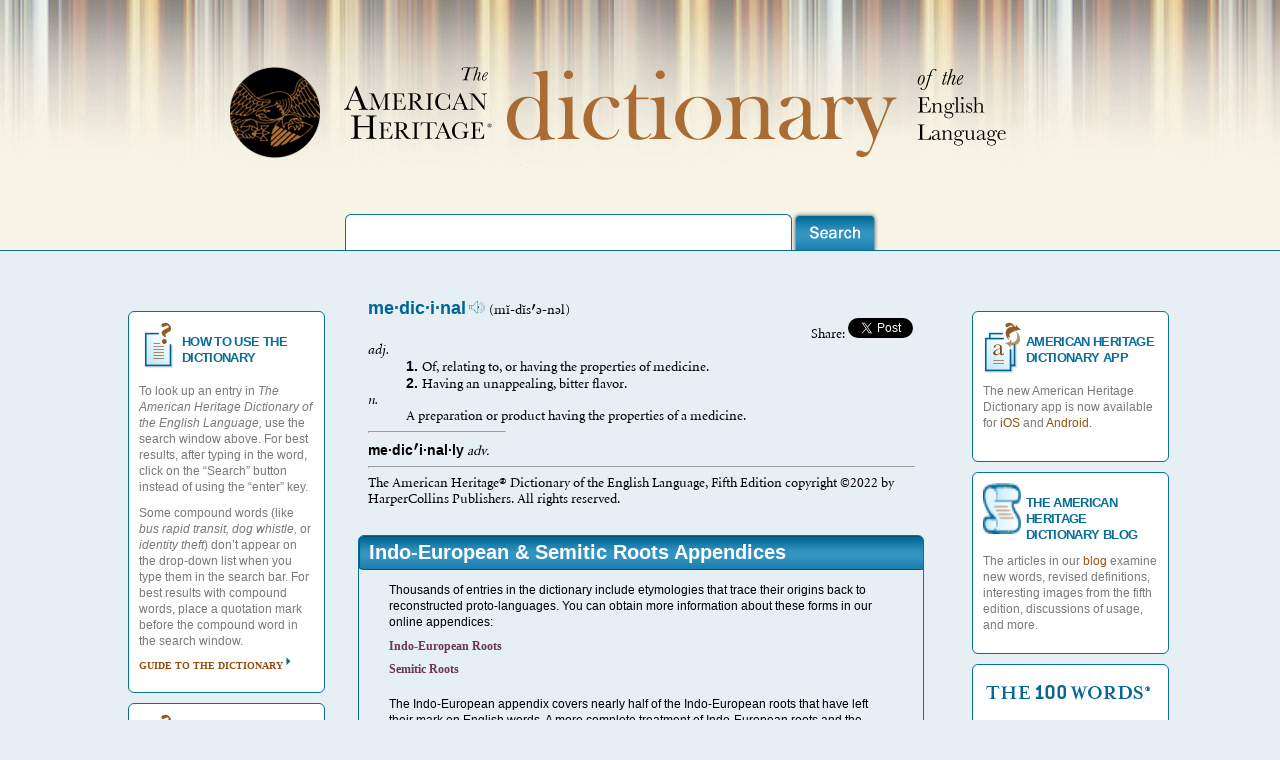

--- FILE ---
content_type: text/html; charset=UTF-8
request_url: https://ahdictionary.com/word/search.html?q=medicinal
body_size: 24402
content:
<html><head><meta http-equiv="content-type" content="text/html; charset=UTF-8"/><!--[if lt IE 9]>
        <script src="{ $xqmvc:resource-dir }/js/html5shiv.js"></script>
        <![endif]--><!-- tricks ie7 into thinking it is ie8 --><!--[if lt IE 9]>
        <script src="https://ie7-js.googlecode.com/svn/version/2.1(beta4)/IE9.js"></script>
        <![endif]--><title>American Heritage Dictionary Entry: medicinal</title><meta property="og:image" content="/application/resources/images/9780547041018.gif"/><meta property="og:title" content="The American Heritage Dictionary entry: medicinal"/><meta property="og:description" content="The American Heritage Dictionary entry: medicinal"/><meta name="description" content="The much-anticipated Fifth Edition of The American Heritage Dictionary of the English Language is the premier resource about words for people who seek to know more and find fresh perspectives. Exhaustively researched and thoroughly revised, the Fifth Edition contains 10,000 new words and senses, over 4,000 dazzling new full-color images, and authoritative, up-to-date guidance on usage from the celebrated American Heritage Usage Panel."/><meta name="author" content="HarperCollins Publishers"/><meta name="keywords" content="HarperCollins, American Heritage Dictionaries, american heritage, dictionaries, dictionary, college thesaurus, american heritage college dictionary, college dictionary with cdrom, dictionary with cd-rom, crossword puzzle, crossword, puzzle, crossword puzzle dictionary, crossword dictionary, puzzle dictionary, crossword puzzle book, crossword puzzle solver, thesaurus, college dictionary, high school dictionary, student thesaurus, students, college, first dictionary, student science, science dictionary, english, 100 words, 100 words you should know, thesauri, children dictionaries, children thesaurus, wall street words, dictionary of idioms, roget's pocket thesaurus, desk dictionary, 100 words every high school freshman should know, high school freshman, students, 100 words almost everyone confuses and misuses, misused words, riverside dictionary of biography, stedman's medical dictionary, word histories and mysteries, 100 Words Every Word Lover Should Know, quizzes, 100 words list, special features, you are your words"/><link rel="shortcut icon" href="/application/resources/images/favico.ico"/><link rel="stylesheet" type="text/css" media="screen" href="/application/resources/css/style.css"/><link rel="stylesheet" type="text/css" media="screen" href="/application/resources/css/mygrid.css"/><link href="/application/resources/yui/fonts/fonts-min.css" media="screen" rel="stylesheet" type="text/css"/><link href="/application/resources/yui/menu/assets/skins/sam/menu.css" media="screen" rel="stylesheet" type="text/css"/><link href="/application/resources/yui/autocomplete/assets/skins/sam/autocomplete.css" media="screen" rel="stylesheet" type="text/css"/><!--[if lt IE 8]>
 <link rel="stylesheet" type="text/css" href="3c_float.css" />
<![endif]--><script language="javascript" type="text/javascript" src="/application/resources/js/jquery.1.6.2.min.js"><!-- --></script><script language="javascript" type="text/javascript" src="/application/resources/js/corners.min.js"><!-- --></script><script language="javascript" type="text/javascript" src="/application/resources/js/jCarousel.min.js"><!-- --></script><script language="javascript" type="text/javascript" src="/application/resources/js/ahd.js"><!-- --></script><script language="javascript" type="text/javascript" src="/application/resources/js/google.js"><!-- --></script><script language="javascript" type="text/javascript" src="https://static.ak.fbcdn.net/connect.php/js/FB.Share"><!-- --></script><script language="javascript" type="text/javascript" src="https://platform.twitter.com/widgets.js"><!-- --></script><script type="text/javascript">
            $('document').ready(function(){
            //jCarousel
            $("#mycarousel").jcarousel({
            wrap: 'circular',
            visible:5,
            start:1,
            scroll:5
            
            })
            });
        </script><!-- YUI --><script type="text/javascript" src="/application/resources/yui/yahoo-dom-event/yahoo-dom-event.js"><!-- --></script><script type="text/javascript" src="/application/resources/yui/container/container_core-min.js"><!-- --></script><script type="text/javascript" src="/application/resources/yui/menu/menu-min.js"><!-- --></script><script type="text/javascript" src="/application/resources/yui/animation/animation-min.js"><!-- --></script><script type="text/javascript" src="/application/resources/yui/datasource/datasource-min.js"><!-- --></script><script type="text/javascript" src="/application/resources/yui/connection/connection-min.js"><!-- --></script><script type="text/javascript" src="/application/resources/yui/autocomplete/autocomplete-min.js"><!-- --></script><!-- end YUI --></head><body><!-- the header --><div id="header" class="yui-skin-sam"><!-- include header here --><div class="container"><div id="masthead"><img class="branding" src="/application/resources/images/AHD-Dictionary.png" alt="AHD-Dictionary" width="779" height="99"/><div id="myAutoComplete"><form method="get" action="/word/search.html" onsubmit="this.submit();return false;"><input id="search" name="q" type="text" rows="20" autocomplete="off" class="search" style="border-top: 1px solid #096d9d;                                                                    border-right: 1px solid #096d9d;                                                                    border-left: 1px solid #096d9d;                                                                    border-bottom:none;                                                                    font-size:16px;                                                                    width:447px;                                                                    height:36px;                                                                    -moz-border-radius-topleft: 6px;                                                                    -moz-border-radius-topright: 6px;                                                                    -moz-border-radius-bottomright: 0px;                                                                    -moz-border-radius-bottomleft: 0px;                                                                    -webkit-border-radius: 6px 6px 0px 0px;                                                                    border-radius: 6px 6px 0px 0px;                                                                     padding:0px 15px 0px 15px;"/><input type="image" src="/application/resources/images/search.png" alt="search" width="86" height="40" name="submit" value="" class="submit-button" style="position:relative;top:13px;"/><div id="suggestions" class="yui-ac-container" style="width: 180px;"><!--suggestions here--></div></form></div><script type="text/javascript">  
    		      YAHOO.util.Event.onDOMReady(function() {
    		         var autoSuggestDataSource = new YAHOO.util.XHRDataSource("/ajax/suggest.html");
    		         autoSuggestDataSource.maxCacheEntries = 20;
                     autoSuggestDataSource.responseType = YAHOO.util.XHRDataSource.TYPE_XML
                     autoSuggestDataSource.useXPath = true;
                     autoSuggestDataSource.responseSchema = {
                        resultNode: "term",
                        fields: [
                            { key: "term", locator: "." }
                        ]
                     };
 
    			 
    			     var myAutoComp = new YAHOO.widget.AutoComplete("search","suggestions", autoSuggestDataSource);
    			  
    			       myAutoComp.generateRequest = function(sQuery) {
    			             return "?query=" + sQuery ;
                       };
    
                   
                       
                       myAutoComp.maxResultsDisplayed = 10;
                       
                       myAutoComp.alwaysShowContainer = false;

                        
    			     // Container will expand and collapse vertically
                       myAutoComp.animVert = true;
                        
                       // Container will expand and collapse horizontally
                       myAutoComp.animHoriz = false;
                        
                       // Container animation will take 0 seconds to complete
                       myAutoComp.animSpeed = 0;
                       
                       // Display up to 20 results in the container
                       myAutoComp.maxResultsDisplayed = 20;
                       
                       // Require user to type at least 3 characters before triggering a query
                       myAutoComp.minQueryLength = 3;
     
    			       // Key input events will trigger queries ASAP...
                       myAutoComp.queryDelay = 0.1;
                         
                         // Enable a drop-shadow under the container element
                        myAutoComp.useShadow = true;
                         
                        // Enable type ahead
                        myAutoComp.typeAhead = false;
      
                        // Disable the browser's built-in autocomplete caching mechanism
                        myAutoComp.allowBrowserAutocomplete = false;
                        
                        return {
                            oDS: autoSuggestDataSource,
                            oAC: myAutoComp
                        };
                  });
			  </script></div></div></div><!-- main content of the page --><div id="content" class="container"><div class="container1"><div class="widget alpha blueStroke"><img class="boxIcon" src="/application/resources/images/use-icon.png" alt="use-icon" width="38" height="51"/><h2>HOW TO USE THE DICTIONARY</h2><p>To look up an entry in <i>The American Heritage Dictionary of the English Language,</i> use the search window above. For best results, after typing in the word, click on the “Search” button instead of using the “enter” key.</p><p>Some compound words (like <i>bus rapid transit, dog whistle,</i> or <i>identity theft</i>) don’t appear on the drop-down list when you type them in the search bar. For best results with compound words, place a quotation mark before the compound word in the search window.</p><p><a href="/word/howtouse.html" alt="arrow2">guide to the dictionary</a></p></div><div class="widget alpha blueStroke"><img class="boxIcon" src="/application/resources/images/use-icon.png" alt="use-icon" width="38" height="51"/><h2>THE USAGE PANEL</h2><p>The Usage Panel is a group of nearly 200 prominent scholars, creative writers, journalists, diplomats, and others in occupations requiring mastery of language. Annual surveys have gauged the acceptability of particular usages and grammatical constructions.</p><p><a href="/word/usagepanel.html" alt="arrow2">The Panelists</a></p></div><!--                <div
                    class="widget alpha blueStroke">
                    <img
                        class="boxIcon"
                        src="{$xqmvc:resource-dir}/images/puzzle-icon.png"
                        alt="puzzle-icon"
                        width="38"
                        height="51"/>
                    <h2>NEED HELP SOLVING A CROSSWORD PUZZLE?</h2>
                    <p>Go to our <a
                            class="no-arrow"
                            href="/word/crossword.html">Crossword Puzzle Solver</a> and type in the letters that you know, and the Solver will produce a list of possible solutions.</p>
                </div>--></div><div class="container2"><div class="widget omega blueStroke"><img class="boxIcon" src="/application/resources/images/open-icon.png" alt="open-icon" width="38" height="51"/><h2>AMERICAN HERITAGE DICTIONARY APP</h2><p>The new American Heritage Dictionary app is now available for   
                   <a class="no-arrow" href="https://itunes.apple.com/us/app/american-heritage-english/id1118313580?mt=8">iOS</a> and <a class="no-arrow" href="https://play.google.com/store/apps/details?id=com.mobisystems.msdict.embedded.wireless.houghtonmifflinharcourt.americanheritagedictionaryplus">Android.</a></p><p/></div><div class="widget omega blueStroke"><img class="boxIcon" src="/application/resources/images/scroll-icon.png" alt="scroll-icon" width="38" height="51"/><h2>THE AMERICAN HERITAGE DICTIONARY BLOG</h2><p>The articles in our <a class="no-arrow" href="http://ahdictionary.tumblr.com/">blog</a> examine new words, revised definitions, interesting images from the fifth edition, discussions of usage, and more.</p></div><!--<div
                    class="widget omega blueStroke">
                    <img
                        class="boxIcon"
                        src="{$xqmvc:resource-dir}/images/open-icon.png"
                        alt="open-icon"
                        width="38"
                        height="51"/>
                    <h2>OPEN DICTIONARY PROJECT</h2>
                    <p>Share your ideas for new words and new meanings of old words!</p>
                    <p><a
                            href="/word/submitNew.html">Start Sharing Now!</a></p>
                </div> --><div class="widget omega blueStroke"><img class="boxIcon" src="/application/resources/images/100-words-icon.png" alt="100-words-icon" width="172" height="33"/><p>See word lists from the best-selling 100 Words Series!</p><p><a href="/word/hundredwords.html">Find out more!</a></p></div><div class="widget omega blueStroke"><img class="boxIcon" src="/application/resources/images/open-icon.png" alt="open-icon" width="38" height="51"/><h2>INTERESTED IN DICTIONARIES?</h2><p>Check out the Dictionary Society of North America at <a class="no-arrow" href="http://www.dictionarysociety.com">http://www.dictionarysociety.com</a></p></div></div><div class="container3"><!-- include body here --><div id="results"><table border="0" cellspacing="5" width="100%"><tr><td><a name="M5200600"/><div class="rtseg"><b><font size="-1" face="arial,sans-serif"><font color="#006595">me·dic·i·nal</font></font></b><span> </span><a href="/application/resources/wavs/M0191700.wav" target="_blank"><img border="0" src="/application/resources/images/mini-speaker.png"/></a> (m<font face="Minion New">ĭ</font>-d<font face="Minion New">ĭ</font>s<font face="Minion New"></font><font face="Minion New">ə</font>-n<font face="Minion New">ə</font>l)<div align="right">
       Share: 
            
 
              <a href="https://twitter.com/share" class="twitter-share-button" data-count="none">Tweet</a><script>!function(d,s,id){var js,fjs=d.getElementsByTagName(s)[0],p=/^http:/.test(d.location)?'http':'https';if(!d.getElementById(id)){js=d.createElement(s);js.id=id;js.src=p+'://platform.twitter.com/widgets.js';fjs.parentNode.insertBefore(js,fjs);}}(document, 'script', 'twitter-wjs');</script></div></div><div class="pseg"><i>adj.</i><div class="ds-list"><b><font size="-1" face="arial,sans-serif">1. </font></b><span> </span>Of, relating to, or having the properties of medicine.</div><div class="ds-list"><b><font size="-1" face="arial,sans-serif">2. </font></b><span> </span>Having an unappealing, bitter flavor.</div></div><div class="pseg"><i>n.</i><div class="ds-single"><span> </span>A preparation or product having the properties of a medicine.</div></div><hr align="left" width="25%"/><div class="runseg"><b><font size="-1" face="arial,sans-serif">me·dic<font face="Minion New"></font>i·nal·ly</font></b><i><span> </span>adv.</i></div></td></tr></table><hr align="center" width="100%"/><span class="copyright">
  The American Heritage® Dictionary of the English Language, Fifth Edition copyright ©2022 by HarperCollins Publishers. All rights reserved.
  <br/> 
  </span><!--end--></div><!-- end container top --><div class="slideshow-results alpha omega"><h1 class="productSlider">Indo-European &amp; Semitic Roots Appendices</h1><ul class="top"><p/><p class="top">Thousands of entries in the dictionary include etymologies that trace their origins back to reconstructed proto-languages. You can obtain more information about these forms in our online appendices:</p><p><a href="/word/indoeurop.html" alt="arrow2">Indo-European Roots</a></p><p><a href="/word/semitic.html" alt="arrow2">Semitic Roots</a></p><p class="top">The Indo-European appendix covers nearly half of the Indo-European roots that have left their mark on English words. A more complete treatment of Indo-European roots and the English words derived from them is available in our <a class="no-arrow" href="https://www.harpercollins.com/products/the-american-heritage-dictionary-of-indo-european-roots-third-edition-calvert-watkins">Dictionary of Indo-European Roots</a>.</p></ul><p/></div><div class="slideshow-results alpha omega"><h1 class="productSlider">American Heritage Dictionary Products</h1><ul id="mycarousel" class="jcarousel-skin-tango"><li><a href="https://www.harpercollins.com/products/the-american-heritage-dictionary-of-the-english-language-fifth-edition-editors-of-the-american-heritage-dictionaries"><img src="/application/resources/images/9781328841698_hres.jpg" alt="The American Heritage Dictionary of the English Language, Fifth Edition" width="80" height="105"/><p>The American Heritage Dictionary, 5th Edition</p></a></li><li><a href="https://www.harpercollins.com/products/the-american-heritage-dictionary-of-idioms-second-edition-christine-ammer"><img src="https://i.harperapps.com/covers/9780547676586.jpg" alt="The American Heritage Dictionary of Idioms" width="80" height="105"/><p>The American Heritage Dictionary of Idioms</p></a></li><li><a href="https://www.harpercollins.com/products/the-american-heritage-desk-dictionary-and-thesaurus"><img src="https://i.harperapps.com/covers/9780544176188.jpg" alt="The American Heritage Desk Dictionary and Thesaurus" width="80" height="105"/><p>The American Heritage Roget's Thesaurus</p></a></li><li><a href="https://www.harpercollins.com/products/curious-georges-dictionary?variant=39934494212130"><img src="https://i.harperapps.com/covers/9780544336650.jpg" alt="Curious George's Dictionary" width="80" height="105"/><p>Curious George's Dictionary</p></a></li><li><a href="https://www.harpercollins.com/products/american-heritage-first-dictionary-editors-of-the-american-heritage-dictionaries"><img src="https://i.harperapps.com/covers/9781328753366.jpg" width="80" height="105"/><p>The American Heritage Children's Dictionary</p></a></li></ul></div></div><!-- end container 3 --><p/><p/></div><!-- footer --><div id="footer"><div class="container"><div style="padding-bottom:10px"><ul style="columns: 4 200px; -moz-columns: 4 200px; -webkit-columns: 4 200px;"><li style="margin: 10px 0px;"><b>CONTACT US</b></li><li><a href="https://www.harpercollins.com/pages/corporate-customer-service">Customer Service</a></li><li><a href="https://www.harpercollins.com/pages/worldwide-submit-a-manuscript">Make Me An Author</a></li><li><a href="https://help.glose.com/">Ebooks Help with Glose Reader</a></li><li style="margin: 10px 0px;"><b>ABOUT US</b></li><li><a href="https://www.harpercollins.com/pages/worldwide-company-profile">Company Profile</a></li><li><a href="https://www.harpercollins.com/pages/worldwide-leadership-team">Leadership Team</a></li><li><a href="https://www.harpercollins.com/pages/corporate-social-responsibility">Corporate Social Responsibility</a></li><li><a href="https://www.harpercollins.com/pages/careers">HarperCollins Careers</a></li><li><a href="https://www.harpercollins.com/pages/corporate-harpercollins-imprints">HarperCollins Imprints</a></li><li><a href="https://www.harpercollins.com/pages/harpergreen">HarperGreen</a></li><li><a href="https://www.harpercollins.com/pages/social-media-directory">Social Media Directory</a></li><li><a href="https://www.harpercollins.com/pages/accessibility">Accessibility</a></li><li style="margin: 10px 0px;"><b>FOR READERS</b></li><li><a href="https://www.harpercollins.com/">Browse Reading Guides</a></li><li style="margin: 10px 0px;"><b>FOR AUTHORS</b></li><li><a href="https://www.harpercollins.com/pages/corporate-for-authors-submit-a-manuscript">Submit a Manuscript</a></li><li><a href="https://www.harpercollins.com/pages/for-authors-report-piracy">Report Piracy</a></li><li><a href="https://www.harpercollins.com/pages/corporate-for-authors-agent-portal">Agent Portal</a></li><li style="margin: 10px 0px;"><b>MEDIA</b></li><li><a href="https://www.harpercollins.com/pages/corporate-media-publicity-contacts">Publicity Contacts</a></li><li><a href="https://www.harpercollins.com/blogs/press-releases">Press Room</a></li><li style="margin: 10px 0px;"><b>SERVICES</b></li><li><a href="http://www.harpercollinsspeakersbureau.com/">HarperCollins Speakers Bureau</a></li><li><a href="http://www.librarylovefest.com/">Library Services</a></li><li><a href="https://www.harperacademic.com/">Academic Services</a></li><li><a href="https://www.harperacademic.com/pages/ordering/">Desk &amp; Exam Copies</a></li><li><a href="https://www.harpercollins.com/pages/corporate-media-publicity-contacts">Review Copies</a></li><li><a href="https://anypoint.mulesoft.com/exchange/portals/mulesoft-1088/">OpenBook API</a></li><li><a href="https://www.harpercollins.com/pages/marketing-partnerships">Marketing Partnerships</a></li><li style="margin: 10px 0px;"><b>COVID-19 RESOURCES &amp; PERMISSIONS</b></li><li><a href="https://www.harperacademic.com/pages/onlinepermission2020/">Permissions for Adult Online Readings</a></li><li><a href="https://www.harpercollins.com/pages/childrens-harper-at-home">Permissions for Kids Online Readings</a></li><li style="margin: 10px 0px;"><b>SALES &amp; RIGHTS</b></li><li><a href="https://business.harpercollinschristian.com/login">Booksellers &amp; Retailer Ordering</a></li><li><a href="https://www.edelweiss.plus/#publisher=HC&amp;folderID=8841">HarperCollins Catalogs</a></li><li><a href="http://permissions.harpercollins.com/">Permissions</a></li><li><a href="https://www.harpercollins.com/pages/corporate-sales-and-rights-subsidiary-rights">Subsidiary Rights</a></li><li><a href="https://www.harpercollins.com/pages/media-rights-and-content-development-at-harpercollins">Media Rights and Content Development</a></li><li style="margin: 10px 0px;"><b>GLOSE APP</b></li><li><a href="https://apps.apple.com/us/app/glose-social-e-book-reader/id896681871">iPhone</a></li><li><a href="https://play.google.com/store/apps/details?id=com.glose.android&amp;hl=en">Android</a></li><li> </li><li> </li><li> </li><li style="margin: 10px 0px;"><b>GLOBAL DIVISIONS</b></li><li><a href="https://www.harpercollins.com/pages/corporate">HarperCollins US</a></li><li><a href="https://www.harpercollins.ca/">HarperCollins Canada</a></li><li><a href="https://www.harpercollinschristian.com/">HarperCollins Christian</a></li><li><a href="https://www.harpercollins.com.au/">HarperCollins Australia</a></li><li><a href="https://harpercollins.co.in/">HarperCollins India</a></li><li><a href="https://www.harpercollins.co.uk/">HarperCollins UK</a></li><li> </li><li> </li><li> </li><li> </li><li> </li><li> </li><li> </li><li> </li></ul></div><img class="harcourt-logo" src="/application/resources/images/footer-logo.png" alt="hc-logo" width="230" height="53"/><div id="legal_nav" style="text-align:right;"><a href="https://www.harpercollins.com/pages/terms-of-use">Terms of Use</a> • 
        
        <a href="https://www.harpercollins.com/pages/terms-of-sale">Terms of Sale</a> • 
        
        <a href="https://www.harpercollins.com/pages/privacy-policy">Your Ad Choices</a> • 
        
        <a href="https://www.harpercollins.com/pages/privacy-policy">Privacy Policy</a> • 
        
        <a href="https://www.harpercollins.com/pages/california-consumer-privacy-act">California Privacy Policy</a><br/><a href="https://www.harpercollins.com/pages/do-not-sell">Do Not Sell My Personal Information</a><br/><p>Copyright  2022 HarperCollins Publishers All rights reserved.</p><p>*This website is best viewed in Chrome, Firefox, Microsoft Edge, or Safari. Some characters in pronunciations and etymologies cannot be displayed properly in Internet Explorer.</p></div></div><!-- include footer here --></div></body></html>


--- FILE ---
content_type: text/css; charset=UTF-8
request_url: https://ahdictionary.com/application/resources/css/mygrid.css
body_size: 2800
content:


/*structure */

.container {width:1024px; margin: 0 auto;text-align: left; position: relative;}
.container1 {width:200px; float:left;  margin: 0 auto;text-align: left; position: relative;}
.container2 {width:200px; float:right; margin: 0 auto;text-align: left; position: relative;}
.container3 {width:564px; margin: 0 auto;text-align: left; position: relative;}

.widget {background:#fff;float:left;width:175px;margin:10px 20px 0px 20px;}

.widget-{
	background:#fff;
	float:left;
	width:175px;
	margin:0 24px 0 18px;		 
	-webkit-border-radius: 6px;
	-moz-border-radius: 6px;
	border-radius: 6px;
	padding:10px;
}

.banner {float:left;width:545px;margin:0px 20px 20px 20px;}

.slideshow {
	float:left;
	width:564px;
	margin:80px 30px 0px 20px;
	height:223px;
	border:1px solid #096d9d;
	-webkit-border-radius: 6px;
	-moz-border-radius: 6px;
	border-radius: 6px; 
	background: url(../images/slide-head-bg.png) no-repeat -2px -1px;
	position:relative;
	
}

.slideshow-results {
	float:left;
	width:564px;
	margin:12px 30px 0px 20px;
	height:223px;
	border:1px solid #096d9d;
	-webkit-border-radius: 6px;
	-moz-border-radius: 6px;
	border-radius: 6px; 
	background: url(../images/slide-head-bg.png) no-repeat -2px -1px;
	position:relative;
}

.alpha {margin-left:0px;}
.omega {margin-right:0px;}

.right {float:right;margin-top:20px;}

.right-results {float:right;margin-top:-163px;}

.bannerShift {
		float:left;
		width:545px;
		margin:20px 0px 45px 0px;	
		-webkit-border-radius: 6px;
		-moz-border-radius: 6px;
		border-radius: 6px; 
		padding:10px;
		z-index:50;
		height:82px;
		position:relative;
		left:216px;
}

.bannerShift-results {
		float:left;
		width:545px;
		margin:20px 0px 0px 0px;	
		-webkit-border-radius: 6px;
		-moz-border-radius: 6px;
		border-radius: 6px; 
		padding:10px;
		z-index:50;
		height:82px;
}
.bannerShift-results h4 {
float: left;
display: inline;
top: 13px;
position: relative;
left: 15px;
color: #D86B28;
font-size: 18px;
margin-bottom: 3px;
font-family: Georgia;
font-weight: normal;
background: url(../images/arrow-orange.png)no-repeat 99% bottom;
padding-right: 25px;
line-height: 20px;
}

.bannerShift-results .word-cloud {
float: right;
display: inline;
margin: -46px 10px 0px 30px;}


.bannerShift-results .words-caption {
clear: left;
position: relative;
color: #7A7A7A;
top: 14px;
left: 15px;
background: url(../images/arrow-blue.png)no-repeat 55% center;
padding-right: 10px;
}

.bannerShift-results a {
	color: #7A7A7A;
	line-height: 18px;
	font-size: 10px;
	text-transform: none;
	font-weight: normal;
	font-family:arial, sans-serif;
}

.last {margin-top:22px;position:relative;left:218px;}

.last-results {margin-top:-324px;}


.shiftup {margin-top:-20px;}

.shiftup-results {margin-top:-240px;}

leftBanner-results h1 {}
rightBanner-results h1 {}



